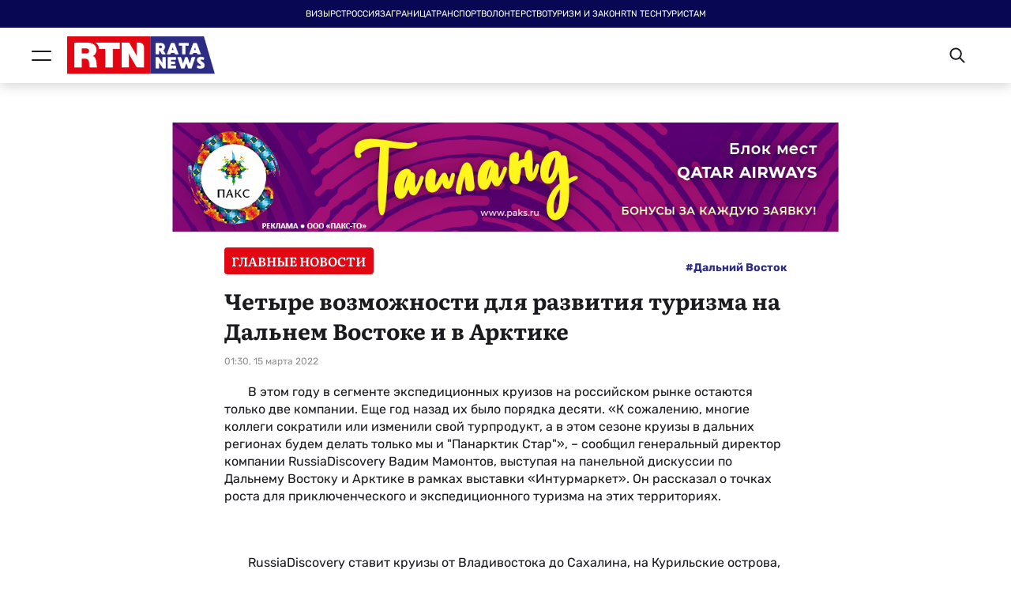

--- FILE ---
content_type: text/html; charset=UTF-8
request_url: https://ratanews.ru/news/general/news_15032022_3
body_size: 17524
content:
<!DOCTYPE html>
<html lang="ru">
<head>
    <!-- Google tag (gtag.js) -->
    <script async src="https://www.googletagmanager.com/gtag/js?id=G-V3H5JD1MH2"></script>
    <script>
        window.dataLayer = window.dataLayer || [];

        function gtag() {
            dataLayer.push(arguments);
        }

        gtag('js', new Date());

        gtag('config', 'G-V3H5JD1MH2');
    </script>
    <meta charset="utf-8">
    <meta name="viewport" content="width=device-width, initial-scale=1">
    <meta name="yandex-verification" content="102cb0b584a59ab2"/>
    <meta name="google-site-verification" content="Ucwp22aC0DrB-oOR3i1AgQ8jyb9hyyiBL3hgwHAXcy4"/>
    <meta name="pmail-verification" content="ff57a5b0f35a3fc7d2b0456f3aecd776">
    <meta name="mailru-verification" content="0a8e88645c3c9c85"/>
    <meta name="zen-verification" content="IemNYRnzGZPs7QN8tuDPyOIA2MmLvwVMf99Cqz5tGbDBepS6WIuDdmEG9LYL5ao6"/>
    <meta name="description" content="В этом году в сегменте экспедиционных круизов на российском рынке остаются только две компании. Еще год назад... - новости турбизнеса от РСТ | RATA-news">
    <meta name="keywords" content="">
    <meta property="og:title" content="Четыре возможности для развития туризма на Дальнем – Ratanews.ru">
    <meta property="og:type" content="article">
    <meta property="og:url" content="https://ratanews.ru/news/general/news_15032022_3">
    <meta property="og:image" content="">
    <meta property="og:description" content="В этом году в сегменте экспедиционных круизов на российском рынке остаются только две компании. Еще год назад... - новости турбизнеса от РСТ | RATA-news">
    <meta property="og:site_name" content="RATANEWS">
    <meta name="twitter:card" content="summary_large_image" />
    <meta name="twitter:title" content="Четыре возможности для развития туризма на Дальнем – Ratanews.ru">
    <meta name="twitter:description" content="В этом году в сегменте экспедиционных круизов на российском рынке остаются только две компании. Еще год назад... - новости турбизнеса от РСТ | RATA-news">
    <meta name="twitter:image" content="" />

    <title>Четыре возможности для развития туризма на Дальнем – Ratanews.ru</title>

    <link rel="preload" as="style" href="https://ratanews.ru/build/assets/app.0f0a9bb8.css" /><link rel="stylesheet" href="https://ratanews.ru/build/assets/app.0f0a9bb8.css" />    <!-- Yandex.Metrika counter -->
    <script type="text/javascript">
        (function (m, e, t, r, i, k, a) {
            m[i] = m[i] || function () {
                (m[i].a = m[i].a || []).push(arguments)
            };
            m[i].l = 1 * new Date();
            for (var j = 0; j < document.scripts.length; j++) {
                if (document.scripts[j].src === r) {
                    return;
                }
            }
            k = e.createElement(t), a = e.getElementsByTagName(t)[0], k.async = 1, k.src = r, a.parentNode.insertBefore(k, a)
        })
        (window, document, "script", "https://mc.yandex.ru/metrika/tag.js", "ym");

        ym(32527275, "init", {
            clickmap: true,
            trackLinks: true,
            accurateTrackBounce: true,
            webvisor: true
        });
    </script>
    <noscript>
        <div><img src="https://mc.yandex.ru/watch/32527275" style="position:absolute; left:-9999px;" alt=""/></div>
    </noscript>
    <!-- /Yandex.Metrika counter -->
</head>
<body class="news-page">
    <header class="header header_lg">
        <div class="marquee">
        <div class="marquee__wrap">
            Визы, РСТ, Россия, Заграница, Транспорт, Волонтерство, Туризм и закон, RTN Tech, Туристам,
        </div>
    </div>
    <div class="header__content">
        <div class="header__container">
            <button class="header__btn">
                <svg width="25" height="13" viewBox="0 0 25 13" fill="none" xmlns="http://www.w3.org/2000/svg">
                    <path d="M1 12H24M1 1H24" stroke="#1A1A1F" stroke-width="2" stroke-linecap="round"
                          stroke-linejoin="round"/>
                </svg>
                <svg width="26" height="26" viewBox="0 0 26 26" fill="none" xmlns="http://www.w3.org/2000/svg">
                    <path d="M2.11719 1.98242L25.0007 24.866" stroke="#1A1A1F" stroke-width="2" stroke-linecap="round"
                          stroke-linejoin="round"/>
                    <path d="M24.8789 1.98242L1.99536 24.866" stroke="#1A1A1F" stroke-width="2" stroke-linecap="round"
                          stroke-linejoin="round"/>
                </svg>
            </button>
            <div class="logos">
                <a href="/">
                    <img src="https://811417.selcdn.ru/img/2023/01/31/00bb090fdcf14cb5c0696a72854a0ac133944a6d.png" alt="logo">
                </a>
            </div>
        </div>
        <div class="header__container">
            <div class="header__search">
                <div class="header__search-field">
                    <input type="text" name="search" placeholder="Поиск..." autocomplete="off">
                    <div class="header__search-close">
                        <svg width="14" height="14" viewBox="0 0 14 14" fill="none" xmlns="http://www.w3.org/2000/svg">
                            <path d="M1.05859 1L12.923 12.8644" stroke="#1A1A1F" stroke-width="2" stroke-linecap="round"
                                  stroke-linejoin="round"/>
                            <path d="M12.8633 1L0.998905 12.8644" stroke="#1A1A1F" stroke-width="2"
                                  stroke-linecap="round"
                                  stroke-linejoin="round"/>
                        </svg>
                    </div>
                    <div class="header__search-message">Введите как минимум 3 символа</div>
                </div>
                <div class="header__search-btn">
                    <svg width="21" height="20" viewBox="0 0 21 20" fill="none" xmlns="http://www.w3.org/2000/svg">
                        <path fill-rule="evenodd" clip-rule="evenodd"
                              d="M14.8254 12.8985L20.2053 18.2783C20.3944 18.4676 20.5006 18.7242 20.5005 18.9917C20.5004 19.2592 20.394 19.5157 20.2048 19.7048C20.0156 19.8939 19.759 20.0001 19.4915 20C19.224 19.9999 18.9674 19.8935 18.7783 19.7043L13.3985 14.3244C11.7902 15.5701 9.76782 16.1563 7.74271 15.9638C5.71761 15.7712 3.8419 14.8145 2.49718 13.2881C1.15246 11.7617 0.439736 9.78035 0.503996 7.74712C0.568256 5.7139 1.40468 3.78152 2.8431 2.3431C4.28152 0.904675 6.2139 0.0682562 8.24712 0.00399624C10.2803 -0.0602638 12.2617 0.652463 13.7881 1.99718C15.3145 3.3419 16.2712 5.21761 16.4637 7.24271C16.6563 9.26782 16.0701 11.2902 14.8244 12.8985H14.8254ZM8.50057 13.9994C10.0918 13.9994 11.6179 13.3673 12.7431 12.2421C13.8683 11.1169 14.5004 9.59084 14.5004 7.99957C14.5004 6.40831 13.8683 4.88222 12.7431 3.75702C11.6179 2.63183 10.0918 1.9997 8.50057 1.9997C6.90931 1.9997 5.38322 2.63183 4.25802 3.75702C3.13283 4.88222 2.5007 6.40831 2.5007 7.99957C2.5007 9.59084 3.13283 11.1169 4.25802 12.2421C5.38322 13.3673 6.90931 13.9994 8.50057 13.9994Z"
                              fill="#1A1A1F"/>
                    </svg>
                </div>
            </div>
                    </div>
    </div>
    <div class="overlay"></div>
<nav class="menu">
    <div class="menu__container"></div>
    <div class="menu__container-scroll">
        <div class="menu__search">
            <input type="text" name="search" placeholder="Поиск..." autocomplete="off">
            <svg width="21" height="20" viewBox="0 0 21 20" fill="none" xmlns="http://www.w3.org/2000/svg">
                <path fill-rule="evenodd" clip-rule="evenodd"
                      d="M14.8254 12.8985L20.2053 18.2783C20.3944 18.4676 20.5006 18.7242 20.5005 18.9917C20.5004 19.2592 20.394 19.5157 20.2048 19.7048C20.0156 19.8939 19.759 20.0001 19.4915 20C19.224 19.9999 18.9674 19.8935 18.7783 19.7043L13.3985 14.3244C11.7902 15.5701 9.76782 16.1563 7.74271 15.9638C5.71761 15.7712 3.8419 14.8145 2.49718 13.2881C1.15246 11.7617 0.439736 9.78035 0.503996 7.74712C0.568256 5.7139 1.40468 3.78152 2.8431 2.3431C4.28152 0.904675 6.2139 0.0682562 8.24712 0.00399624C10.2803 -0.0602638 12.2617 0.652463 13.7881 1.99718C15.3145 3.3419 16.2712 5.21761 16.4637 7.24271C16.6563 9.26782 16.0701 11.2902 14.8244 12.8985H14.8254ZM8.50057 13.9994C10.0918 13.9994 11.6179 13.3673 12.7431 12.2421C13.8683 11.1169 14.5004 9.59084 14.5004 7.99957C14.5004 6.40831 13.8683 4.88222 12.7431 3.75702C11.6179 2.63183 10.0918 1.9997 8.50057 1.9997C6.90931 1.9997 5.38322 2.63183 4.25802 3.75702C3.13283 4.88222 2.5007 6.40831 2.5007 7.99957C2.5007 9.59084 3.13283 11.1169 4.25802 12.2421C5.38322 13.3673 6.90931 13.9994 8.50057 13.9994Z"
                      fill="#1A1A1F"/>
            </svg>
            <div class="menu__search-message">Введите как минимум 3 символа</div>
        </div>
        <ul class="menu__main link-list">
                                                <li>
                        <a href="https://ratanews.ru/news/categories/generals">Главное</a>
                    </li>
                                                                <li>
                        <a href="https://ratanews.ru/news/categories/lightnings">Срочные новости</a>
                    </li>
                                                                <li>
                        <a href="https://ratanews.ru/news/categories/interviews-and-opinions">Интервью и мнения</a>
                    </li>
                                                                <li>
                        <a href="https://ratanews.ru/news/categories/for-tourists">Туристам</a>
                    </li>
                                                                <li>
                        <a href="https://ratanews.ru/news/categories/rtn-tech">RTN Tech</a>
                    </li>
                                    </ul>
    </div>
    <ul class="menu__bottom">
                                    <li>
                    <a href="https://new.ratanews.ru/page/ob-izdanii">ОБ ИЗДАНИИ</a>
                </li>
                        </ul>
</nav>
</header>
    <main class="main">
            <section class="inner-news" data-type="general">
        <div class="container container_custom">
            <div class="main-news__banner">
                    <a href="https://newonline.paks.ru/search_tour?TOWNFROMINC=3127&amp;STATEINC=53&amp;TOURTYPE=11&amp;CHECKIN_BEG=20260116&amp;NIGHTS_FROM=11&amp;CHECKIN_END=20260116&amp;NIGHTS_TILL=11&amp;ADULT=2&amp;CURRENCY=1&amp;CHILD=0&amp;TOWNS_ANY=1&amp;STARS_ANY=1&amp;HOTELS_ANY=1&amp;MEALS_ANY=1&amp;ROOMS_ANY=1&amp;FILTER=1&amp;EXTERNAL_SEARCH_ID=WWW_11%2413%23dynamic_D92DF010-04DC-4155-B6A5-B0839C6082A8?erid=2W5zFK7bxs2" target="_blank">
                <img src="https://811417.selcdn.ru/img/2026/01/11/f54bc19f18d110f15d4b3138945bf874fa84f6da.png" alt="">
            </a>
                            </div>
        </div>
        <div class="container container_l">
                            <div class="inner-news__top">
                    <div class="inner-news__top-container">
                                                    <div class="type-name">
                                Главные новости
                            </div>
                                                                            <ul class="tags">

                        
            <li class="tags__item">
                <a href="https://ratanews.ru/tags?tags%5B%5D=%D0%94%D0%B0%D0%BB%D1%8C%D0%BD%D0%B8%D0%B9%20%D0%92%D0%BE%D1%81%D1%82%D0%BE%D0%BA">#Дальний Восток</a>
            </li>
            </ul>
                                            </div>
                    <h1 class="inner-news__top-title news-title news-title_black">
                        Четыре возможности для развития туризма на Дальнем Востоке и в Арктике
                    </h1>
                    <div class="inner-news__top-date news-date news-date_dark">
                        01:30, 15 марта 2022
                    </div>
                </div>
                        <div class="inner-news__content">
                <p>В этом году в сегменте экспедиционных круизов на российском рынке остаются только две компании. Еще год назад их было порядка десяти. «К сожалению, многие коллеги сократили или изменили свой турпродукт, а в этом сезоне круизы в дальних регионах будем делать только мы и "Панарктик Стар"», – сообщил генеральный директор компании RussiaDiscovery Вадим Мамонтов, выступая на панельной дискуссии по Дальнему Востоку и Арктике в рамках выставки «Интурмаркет». Он рассказал о точках роста для приключенческого и экспедиционного туризма на этих территориях.</p> <p align="center"><a onclick="window_open('',this.href,this.target,1200,545);return false;" href="/i/editor_upload/images/vrangelya.jpg" target="_blank"></a><br></p><p>RussiaDiscovery ставит круизы от Владивостока до Сахалина, на Курильские острова, по маршруту Камчатка – Командоры – Чукотка и Чукотка – остров Врангеля. По словам г-на Мамонтова, экспедиционные круизы – это прекрасная возможность путешествовать по малодоступным местам на комфортабельных судах. </p> <p>Из вышеперечисленных самое недооцененное круизное направление – это Чукотка. Для сравнения Вадим Мамонтов привел объемы круизного потока на Аляску: каждый год там бывает порядка миллиона туристов, а Чукотка принимает всего около тысячи круизников. «Курилы только начинают развиваться, это основной магнит после Камчатки. Два года назад мы сделали первый круиз на Курильские острова, отправили 15 пассажиров. В прошлом году собрали уже два круиза. А в этом только предложили круиз на одном из судов, как буквально за месяц все каюты были распроданы. Договариваемся с «Панарктик Стар» о дополнительных программах. Планируем сделать пять круизов по 50 пассажиров», – рассказал Вадим Мамонтов.</p> <p align="center"><a onclick="window_open('',this.href,this.target,1200,800);return false;" href="/i/editor_upload/images/vrangelya_2.jpg" target="_blank"></a><br></p><p>Среди сложностей выполнения круизных программ на территории Дальнего Востока он отметил не только недостаточное количество подходящих судов, но также нехватку известных точек притяжения на берегах. Их необходимо и создавать, и привлекать к ним внимание, продвигать. Северо-западный и северо-восточный берега Камчатки притягательны лишь для иностранцев, круизы туда традиционно загружаются зарубежными туристами и почти не представлены на внутреннем рынке. Впрочем, на Дальнем Востоке имеется, по меньшей мере, три больших туристических зоны – Охотское море, Камчатка, Курильские острова и Сахалин. </p> <p>Еще одной возможностью развития, помимо круизов, г-н Мамонтов считает экотуризм. В этом регионе можно предлагать туристам путешествие «Заповедная Камчатка. Юг». Это вертолетный тур на Курильское озеро, где в непосредственной близости можно понаблюдать за медведями. У Шантарских островов обитает самая большая часть популяции гренландских китов Охотского моря, туда организуют экспедиционные круизы.</p> <p align="center"><a onclick="window_open('',this.href,this.target,1200,800);return false;" href="/i/editor_upload/images/komandory.jpg" target="_blank"></a><br></p><p>Третья большая возможность для туризма на Дальнем Востоке и в Арктике – это глэмпинги. «Мы уже не первый год развиваем свой глэмпинг на Кольском полуострове. Он оказался настолько успешным, что компания «Панарктик Стар» в той же локации создала свой, более высокого уровня. Теперь это становится стандартом размещения в Арктике. Глэмпинг появился уже и на Чукотке», – говорит Вадим Мамонтов. </p> <p>Четвертая тема, по его словам, – terra incognita, то есть неизведанные территории, пока не ставшие туристическими брендами. Это Полярный Урал, некоторые регионы Хабаровского края и Ненецкого автономного округа, Новая Земля, Якутия, Магаданский заповедник, северная часть Камчатки и т.д.</p> <p align="right"><b><i>Наталья Панферова, </i></b><b><i>RATA</i></b><b><i>-</i></b><b><i>news</i></b></p>
            </div>
                            <a href="https://t.me/rata_ru" class="news-socials__tg rata">
                    <svg width="20" height="15" viewBox="0 0 20 15" fill="none" xmlns="http://www.w3.org/2000/svg">
                        <path
                            d="M7.14296 0V2.90333H0V12.5807H1.90483V15H2.78274L2.90929 14.894L5.87056 12.5807H12.8571V9.67733H14.1294L17.0907 11.9909L17.2173 12.0967H18.0952V9.67734H20V4.28491e-06L7.14296 0ZM8.09527 0.96782H19.0478V8.70969H17.143V10.8114L14.576 8.80789L14.4494 8.70967H12.8572V2.90327H8.0952L8.09527 0.96782ZM0.952309 3.87098H11.9048V11.6128H5.55059L5.42403 11.7112L2.85703 13.7147V11.6129H0.952199L0.952309 3.87098Z"
                            fill="white"/>
                    </svg>
                    <span>Обсудить в telegram</span>
                </a>
                        <div class="news-seo">
        <div class="news-seo__container">
                                                <a href="https://ratanews.ru/page/organizovannyj-aktivnyj-otdyh-na-prirode" class="news-seo__link">Организованный активный отдых на природе</a>
                                    </div>
        <button class="news-seo__more">
            <span>Развернуть</span>
            <svg viewBox="0 0 10 20" fill="none" xmlns="http://www.w3.org/2000/svg">
                <path d="M1.4375 2.30762L8.61699 9.99996L1.4375 17.6922" stroke="#2D2E83" stroke-width="2" stroke-linecap="square" stroke-linejoin="round"></path>
            </svg>
        </button>
    </div>
<div class="news-socials">
    <div class="news-socials__container">
        <a href="javascript:" class="news-socials__copy" data-clipboard-text="https://ratanews.ru/news/general/news_15032022_3">
            копировать ссылку
        </a>
        <div class="share-links">
            <a class="share-links__item share-links__item_vk" href="https://vkontakte.ru/share.php?url=https://ratanews.ru/news/general/news_15032022_3">
                <svg viewBox="0 0 19 12" fill="none" xmlns="http://www.w3.org/2000/svg">
                    <path fill-rule="evenodd" clip-rule="evenodd"
                          d="M16.3522 7.63015C16.9825 8.31689 17.6477 8.96301 18.2129 9.719C18.4626 10.0549 18.6991 10.4016 18.8799 10.7915C19.1362 11.3457 18.9041 11.9556 18.4588 11.9887L15.6908 11.9873C14.9769 12.0534 14.4074 11.7327 13.9285 11.1879C13.5453 10.7523 13.1904 10.2886 12.8219 9.83828C12.6708 9.65421 12.5127 9.48101 12.3238 9.3441C11.9459 9.07037 11.6179 9.15418 11.402 9.59401C11.1821 10.0414 11.1322 10.5367 11.1106 11.0353C11.0809 11.7627 10.8839 11.954 10.2292 11.9873C8.82999 12.0609 7.50206 11.8246 6.26846 11.0369C5.18087 10.3424 4.3375 9.36201 3.60343 8.25209C2.17418 6.09085 1.07967 3.716 0.0959564 1.27462C-0.125469 0.724571 0.0364644 0.429308 0.580258 0.418858C1.48325 0.39928 2.38612 0.400674 3.29017 0.417464C3.65718 0.423456 3.90014 0.658384 4.04185 1.04533C4.53039 2.386 5.12819 3.66152 5.87855 4.84382C6.07837 5.15859 6.28213 5.47336 6.57229 5.69492C6.89328 5.94022 7.13768 5.85892 7.28869 5.45985C7.38451 5.20681 7.42646 4.93426 7.44806 4.66324C7.5196 3.73084 7.52903 2.80005 7.40355 1.87093C7.32652 1.29106 7.03387 0.915676 6.51542 0.805946C6.25086 0.75 6.29025 0.640131 6.41835 0.471598C6.64083 0.180934 6.85008 0 7.26722 0H10.3954C10.8879 0.108477 10.9973 0.355388 11.0647 0.908431L11.0674 4.78649C11.062 5.00058 11.1632 5.6359 11.5088 5.77761C11.7853 5.8785 11.9676 5.63159 12.1335 5.43588C12.8825 4.5487 13.4171 3.50023 13.8946 2.41456C14.1066 1.93718 14.2888 1.44141 14.4654 0.946053C14.5962 0.578472 14.8015 0.397608 15.1725 0.40562L18.1833 0.408616C18.2726 0.408616 18.3629 0.410079 18.4494 0.426591C18.9567 0.523084 19.0957 0.766652 18.939 1.31955C18.6921 2.18702 18.2118 2.90992 17.7421 3.63616C17.24 4.41152 16.703 5.16034 16.2051 5.94029C15.7476 6.65253 15.7839 7.01154 16.3522 7.63015Z"
                          fill="#C0C0C0"/>
                </svg>
            </a>
            <a class="share-links__item share-links__item_tg" href="https://telegram.me/share/url?url=https://ratanews.ru/news/general/news_15032022_3">
                <svg viewBox="0 0 16 16" fill="none" xmlns="http://www.w3.org/2000/svg">
                    <path
                        d="M15.9729 1.18349L13.0589 13.9121C12.9218 14.5116 12.2875 14.8205 11.7676 14.5358L8.08209 12.5194L6.33942 15.541C5.86525 16.3646 4.66538 16.0074 4.66538 15.0444V11.6775C4.66538 11.4172 4.76818 11.1689 4.94533 10.9872L12.1276 3.72063C12.1218 3.6298 12.0304 3.55114 11.9391 3.61763L3.36857 9.93957L0.48891 8.36514C-0.185238 7.99572 -0.156669 6.9602 0.540307 6.63933L14.7389 0.0813994C15.4188 -0.233542 16.1503 0.414452 15.9731 1.18343L15.9729 1.18349Z"
                        fill="#C0C0C0"/>
                </svg>
            </a>
        </div>
    </div>
</div>
        </div>
    </section>
    <section class="interest-slider">
    <div class="container container_l">
        <h2 class="interest-slider__title">вам может быть интересно</h2>
    </div>
    <div class="container container_xl">
        <div class="swiper">
            <div class="swiper-wrapper">
                                    <div class="swiper-slide">
                        <div class="news-card news-card_general">
            <a href="https://ratanews.ru/news/general/vodoxodie-predlagaet-unikalnye-ekspedicionnye-kruizy-po-dalnemu-vostoku" class="news-card__content">
                            <div class="news-card__image">
                    <img src="https://811417.selcdn.ru/img/2026/01/14/64fd7a5306db6db65264cd7b08401ddbdeb62f19.png" alt="«ВодоходЪ» предлагает уникальные экспедиционные круизы по Дальнему Востоку">
                </div>
                        <div class="news-card__desc">
                <div class="news-card__type type-name type-name_sm">
                    Главные новости
                </div>
                <h4 class="news-card__title">«ВодоходЪ» предлагает уникальные экспедиционные круизы по Дальнему Востоку</h4>
                                <div class="news-card__bottom">
                    <div class="news-card__date">08:40, 14 января 2026</div>
                    <div class="news-card__share">
                        <div class="news-card__share-btn">
                            <svg width="16" height="18" viewBox="0 0 16 18" fill="none" xmlns="http://www.w3.org/2000/svg">
                                <path fill-rule="evenodd" clip-rule="evenodd"
                                      d="M3.05744 6.86482C3.57271 6.86482 4.0667 7.07139 4.43104 7.43925C4.79538 7.80696 4.99999 8.30585 4.99999 8.82595C4.99999 9.34617 4.79539 9.84493 4.43104 10.2128C4.0667 10.5806 3.57271 10.7872 3.05744 10.7872C2.54232 10.7872 2.04819 10.5806 1.68398 10.2128C1.31964 9.84493 1.11503 9.34617 1.11503 8.82595C1.11555 8.30599 1.32042 7.80751 1.68449 7.43979C2.04869 7.07222 2.54242 6.86536 3.05741 6.86485L3.05744 6.86482ZM12.93 1.10996C13.4451 1.10996 13.9392 1.31654 14.3036 1.68426C14.6679 2.05211 14.8726 2.55086 14.8726 3.07109C14.8726 3.59118 14.668 4.09007 14.3037 4.45792C13.9395 4.82577 13.4454 5.03235 12.9302 5.03249C12.415 5.03249 11.9208 4.82578 11.5566 4.45806C11.1923 4.09021 10.9875 3.59132 10.9875 3.07123C10.9882 2.55127 11.1931 2.05289 11.5571 1.68521C11.9212 1.3175 12.4149 1.11064 12.9299 1.11L12.93 1.10996ZM12.93 12.9348C13.4451 12.9347 13.9392 13.1414 14.3036 13.5091C14.6679 13.877 14.8726 14.3758 14.8726 14.8961C14.8726 15.4162 14.6679 15.9151 14.3036 16.2829C13.9392 16.6508 13.4451 16.8573 12.93 16.8572C12.4147 16.8572 11.9206 16.6505 11.5564 16.2826C11.192 15.9148 10.9875 15.4158 10.9875 14.8957C10.9882 14.3757 11.1931 13.8773 11.5571 13.5098C11.9213 13.1422 12.4149 12.9354 12.9299 12.9348L12.93 12.9348ZM3.05744 11.9122C3.85513 11.9126 4.62107 11.5973 5.19093 11.0337L10.0489 13.8658C9.70335 14.8437 9.86648 15.9316 10.4836 16.7623C11.1006 17.593 12.0892 18.0558 13.1158 17.9946C14.1426 17.9335 15.0703 17.3565 15.5863 16.4583C16.1024 15.5601 16.1377 14.4605 15.6806 13.5303C15.2235 12.6002 14.3347 11.9637 13.3141 11.8353C12.2934 11.707 11.2772 12.1041 10.608 12.8925L5.83504 10.1112C6.16603 9.3823 6.20277 8.55199 5.93767 7.79618L10.6082 5.07472C11.273 5.8573 12.2823 6.25114 13.2956 6.12366C14.3089 5.99605 15.1914 5.36398 15.6455 4.44055C16.0996 3.5171 16.065 2.42525 15.5531 1.53307C15.0414 0.641025 14.1206 0.0672691 13.1012 0.0055312C12.0818 -0.0562169 11.0998 0.402112 10.4859 1.22604C9.87209 2.05011 9.7083 3.12991 10.0498 4.10147L5.37967 6.82279C4.70283 6.02284 3.66891 5.62626 2.63667 5.77053C1.60443 5.91496 0.716331 6.58042 0.280326 7.53593C-0.155678 8.49158 -0.0792759 9.60557 0.482964 10.4914C1.04506 11.3772 2.01562 11.9128 3.05757 11.9123L3.05744 11.9122Z"
                                      fill="#C0C0C0"/>
                            </svg>
                            <div class="share-links">
                                <div class="share-links__item share-links__item_vk" data-url="https://vkontakte.ru/share.php?url=https://ratanews.ru/news/general/vodoxodie-predlagaet-unikalnye-ekspedicionnye-kruizy-po-dalnemu-vostoku">
                                    <svg viewBox="0 0 19 12" fill="none" xmlns="http://www.w3.org/2000/svg">
                                        <path fill-rule="evenodd" clip-rule="evenodd"
                                              d="M16.3522 7.63015C16.9825 8.31689 17.6477 8.96301 18.2129 9.719C18.4626 10.0549 18.6991 10.4016 18.8799 10.7915C19.1362 11.3457 18.9041 11.9556 18.4588 11.9887L15.6908 11.9873C14.9769 12.0534 14.4074 11.7327 13.9285 11.1879C13.5453 10.7523 13.1904 10.2886 12.8219 9.83828C12.6708 9.65421 12.5127 9.48101 12.3238 9.3441C11.9459 9.07037 11.6179 9.15418 11.402 9.59401C11.1821 10.0414 11.1322 10.5367 11.1106 11.0353C11.0809 11.7627 10.8839 11.954 10.2292 11.9873C8.82999 12.0609 7.50206 11.8246 6.26846 11.0369C5.18087 10.3424 4.3375 9.36201 3.60343 8.25209C2.17418 6.09085 1.07967 3.716 0.0959564 1.27462C-0.125469 0.724571 0.0364644 0.429308 0.580258 0.418858C1.48325 0.39928 2.38612 0.400674 3.29017 0.417464C3.65718 0.423456 3.90014 0.658384 4.04185 1.04533C4.53039 2.386 5.12819 3.66152 5.87855 4.84382C6.07837 5.15859 6.28213 5.47336 6.57229 5.69492C6.89328 5.94022 7.13768 5.85892 7.28869 5.45985C7.38451 5.20681 7.42646 4.93426 7.44806 4.66324C7.5196 3.73084 7.52903 2.80005 7.40355 1.87093C7.32652 1.29106 7.03387 0.915676 6.51542 0.805946C6.25086 0.75 6.29025 0.640131 6.41835 0.471598C6.64083 0.180934 6.85008 0 7.26722 0H10.3954C10.8879 0.108477 10.9973 0.355388 11.0647 0.908431L11.0674 4.78649C11.062 5.00058 11.1632 5.6359 11.5088 5.77761C11.7853 5.8785 11.9676 5.63159 12.1335 5.43588C12.8825 4.5487 13.4171 3.50023 13.8946 2.41456C14.1066 1.93718 14.2888 1.44141 14.4654 0.946053C14.5962 0.578472 14.8015 0.397608 15.1725 0.40562L18.1833 0.408616C18.2726 0.408616 18.3629 0.410079 18.4494 0.426591C18.9567 0.523084 19.0957 0.766652 18.939 1.31955C18.6921 2.18702 18.2118 2.90992 17.7421 3.63616C17.24 4.41152 16.703 5.16034 16.2051 5.94029C15.7476 6.65253 15.7839 7.01154 16.3522 7.63015Z"
                                              fill="#C0C0C0"/>
                                    </svg>
                                </div>
                                <div class="share-links__item share-links__item_tg" data-url="https://telegram.me/share/url?url=https://ratanews.ru/news/general/vodoxodie-predlagaet-unikalnye-ekspedicionnye-kruizy-po-dalnemu-vostoku">
                                    <svg viewBox="0 0 16 16" fill="none" xmlns="http://www.w3.org/2000/svg">
                                        <path
                                            d="M15.9729 1.18349L13.0589 13.9121C12.9218 14.5116 12.2875 14.8205 11.7676 14.5358L8.08209 12.5194L6.33942 15.541C5.86525 16.3646 4.66538 16.0074 4.66538 15.0444V11.6775C4.66538 11.4172 4.76818 11.1689 4.94533 10.9872L12.1276 3.72063C12.1218 3.6298 12.0304 3.55114 11.9391 3.61763L3.36857 9.93957L0.48891 8.36514C-0.185238 7.99572 -0.156669 6.9602 0.540307 6.63933L14.7389 0.0813994C15.4188 -0.233542 16.1503 0.414452 15.9731 1.18343L15.9729 1.18349Z"
                                            fill="#C0C0C0"/>
                                    </svg>
                                </div>
                            </div>
                        </div>
                    </div>
                </div>
            </div>
        </a>
    </div>
                    </div>
                                    <div class="swiper-slide">
                        <div class="news-card news-card_general">
            <a href="https://ratanews.ru/news/general/v-2026-godu-vpervye-startuiut-morskie-kruizy-po-rossiiskomu-dalnemu-vostoku" class="news-card__content">
                            <div class="news-card__image">
                    <img src="https://811417.selcdn.ru/img/2025/09/04/144f9bdea4fd7fd12e7c65059d7413107b71628b.png" alt="В 2026 году впервые стартуют морские круизы по российскому Дальнему Востоку">
                </div>
                        <div class="news-card__desc">
                <div class="news-card__type type-name type-name_sm">
                    Главные новости
                </div>
                <h4 class="news-card__title">В 2026 году впервые стартуют морские круизы по российскому Дальнему Востоку</h4>
                                <div class="news-card__bottom">
                    <div class="news-card__date">10:28, 4 сентября 2025</div>
                    <div class="news-card__share">
                        <div class="news-card__share-btn">
                            <svg width="16" height="18" viewBox="0 0 16 18" fill="none" xmlns="http://www.w3.org/2000/svg">
                                <path fill-rule="evenodd" clip-rule="evenodd"
                                      d="M3.05744 6.86482C3.57271 6.86482 4.0667 7.07139 4.43104 7.43925C4.79538 7.80696 4.99999 8.30585 4.99999 8.82595C4.99999 9.34617 4.79539 9.84493 4.43104 10.2128C4.0667 10.5806 3.57271 10.7872 3.05744 10.7872C2.54232 10.7872 2.04819 10.5806 1.68398 10.2128C1.31964 9.84493 1.11503 9.34617 1.11503 8.82595C1.11555 8.30599 1.32042 7.80751 1.68449 7.43979C2.04869 7.07222 2.54242 6.86536 3.05741 6.86485L3.05744 6.86482ZM12.93 1.10996C13.4451 1.10996 13.9392 1.31654 14.3036 1.68426C14.6679 2.05211 14.8726 2.55086 14.8726 3.07109C14.8726 3.59118 14.668 4.09007 14.3037 4.45792C13.9395 4.82577 13.4454 5.03235 12.9302 5.03249C12.415 5.03249 11.9208 4.82578 11.5566 4.45806C11.1923 4.09021 10.9875 3.59132 10.9875 3.07123C10.9882 2.55127 11.1931 2.05289 11.5571 1.68521C11.9212 1.3175 12.4149 1.11064 12.9299 1.11L12.93 1.10996ZM12.93 12.9348C13.4451 12.9347 13.9392 13.1414 14.3036 13.5091C14.6679 13.877 14.8726 14.3758 14.8726 14.8961C14.8726 15.4162 14.6679 15.9151 14.3036 16.2829C13.9392 16.6508 13.4451 16.8573 12.93 16.8572C12.4147 16.8572 11.9206 16.6505 11.5564 16.2826C11.192 15.9148 10.9875 15.4158 10.9875 14.8957C10.9882 14.3757 11.1931 13.8773 11.5571 13.5098C11.9213 13.1422 12.4149 12.9354 12.9299 12.9348L12.93 12.9348ZM3.05744 11.9122C3.85513 11.9126 4.62107 11.5973 5.19093 11.0337L10.0489 13.8658C9.70335 14.8437 9.86648 15.9316 10.4836 16.7623C11.1006 17.593 12.0892 18.0558 13.1158 17.9946C14.1426 17.9335 15.0703 17.3565 15.5863 16.4583C16.1024 15.5601 16.1377 14.4605 15.6806 13.5303C15.2235 12.6002 14.3347 11.9637 13.3141 11.8353C12.2934 11.707 11.2772 12.1041 10.608 12.8925L5.83504 10.1112C6.16603 9.3823 6.20277 8.55199 5.93767 7.79618L10.6082 5.07472C11.273 5.8573 12.2823 6.25114 13.2956 6.12366C14.3089 5.99605 15.1914 5.36398 15.6455 4.44055C16.0996 3.5171 16.065 2.42525 15.5531 1.53307C15.0414 0.641025 14.1206 0.0672691 13.1012 0.0055312C12.0818 -0.0562169 11.0998 0.402112 10.4859 1.22604C9.87209 2.05011 9.7083 3.12991 10.0498 4.10147L5.37967 6.82279C4.70283 6.02284 3.66891 5.62626 2.63667 5.77053C1.60443 5.91496 0.716331 6.58042 0.280326 7.53593C-0.155678 8.49158 -0.0792759 9.60557 0.482964 10.4914C1.04506 11.3772 2.01562 11.9128 3.05757 11.9123L3.05744 11.9122Z"
                                      fill="#C0C0C0"/>
                            </svg>
                            <div class="share-links">
                                <div class="share-links__item share-links__item_vk" data-url="https://vkontakte.ru/share.php?url=https://ratanews.ru/news/general/v-2026-godu-vpervye-startuiut-morskie-kruizy-po-rossiiskomu-dalnemu-vostoku">
                                    <svg viewBox="0 0 19 12" fill="none" xmlns="http://www.w3.org/2000/svg">
                                        <path fill-rule="evenodd" clip-rule="evenodd"
                                              d="M16.3522 7.63015C16.9825 8.31689 17.6477 8.96301 18.2129 9.719C18.4626 10.0549 18.6991 10.4016 18.8799 10.7915C19.1362 11.3457 18.9041 11.9556 18.4588 11.9887L15.6908 11.9873C14.9769 12.0534 14.4074 11.7327 13.9285 11.1879C13.5453 10.7523 13.1904 10.2886 12.8219 9.83828C12.6708 9.65421 12.5127 9.48101 12.3238 9.3441C11.9459 9.07037 11.6179 9.15418 11.402 9.59401C11.1821 10.0414 11.1322 10.5367 11.1106 11.0353C11.0809 11.7627 10.8839 11.954 10.2292 11.9873C8.82999 12.0609 7.50206 11.8246 6.26846 11.0369C5.18087 10.3424 4.3375 9.36201 3.60343 8.25209C2.17418 6.09085 1.07967 3.716 0.0959564 1.27462C-0.125469 0.724571 0.0364644 0.429308 0.580258 0.418858C1.48325 0.39928 2.38612 0.400674 3.29017 0.417464C3.65718 0.423456 3.90014 0.658384 4.04185 1.04533C4.53039 2.386 5.12819 3.66152 5.87855 4.84382C6.07837 5.15859 6.28213 5.47336 6.57229 5.69492C6.89328 5.94022 7.13768 5.85892 7.28869 5.45985C7.38451 5.20681 7.42646 4.93426 7.44806 4.66324C7.5196 3.73084 7.52903 2.80005 7.40355 1.87093C7.32652 1.29106 7.03387 0.915676 6.51542 0.805946C6.25086 0.75 6.29025 0.640131 6.41835 0.471598C6.64083 0.180934 6.85008 0 7.26722 0H10.3954C10.8879 0.108477 10.9973 0.355388 11.0647 0.908431L11.0674 4.78649C11.062 5.00058 11.1632 5.6359 11.5088 5.77761C11.7853 5.8785 11.9676 5.63159 12.1335 5.43588C12.8825 4.5487 13.4171 3.50023 13.8946 2.41456C14.1066 1.93718 14.2888 1.44141 14.4654 0.946053C14.5962 0.578472 14.8015 0.397608 15.1725 0.40562L18.1833 0.408616C18.2726 0.408616 18.3629 0.410079 18.4494 0.426591C18.9567 0.523084 19.0957 0.766652 18.939 1.31955C18.6921 2.18702 18.2118 2.90992 17.7421 3.63616C17.24 4.41152 16.703 5.16034 16.2051 5.94029C15.7476 6.65253 15.7839 7.01154 16.3522 7.63015Z"
                                              fill="#C0C0C0"/>
                                    </svg>
                                </div>
                                <div class="share-links__item share-links__item_tg" data-url="https://telegram.me/share/url?url=https://ratanews.ru/news/general/v-2026-godu-vpervye-startuiut-morskie-kruizy-po-rossiiskomu-dalnemu-vostoku">
                                    <svg viewBox="0 0 16 16" fill="none" xmlns="http://www.w3.org/2000/svg">
                                        <path
                                            d="M15.9729 1.18349L13.0589 13.9121C12.9218 14.5116 12.2875 14.8205 11.7676 14.5358L8.08209 12.5194L6.33942 15.541C5.86525 16.3646 4.66538 16.0074 4.66538 15.0444V11.6775C4.66538 11.4172 4.76818 11.1689 4.94533 10.9872L12.1276 3.72063C12.1218 3.6298 12.0304 3.55114 11.9391 3.61763L3.36857 9.93957L0.48891 8.36514C-0.185238 7.99572 -0.156669 6.9602 0.540307 6.63933L14.7389 0.0813994C15.4188 -0.233542 16.1503 0.414452 15.9731 1.18343L15.9729 1.18349Z"
                                            fill="#C0C0C0"/>
                                    </svg>
                                </div>
                            </div>
                        </div>
                    </div>
                </div>
            </div>
        </a>
    </div>
                    </div>
                                    <div class="swiper-slide">
                        <div class="news-card news-card_general">
            <a href="https://ratanews.ru/news/general/sezon-na-dalnem-vostoke-obeshhaet-razvitie-infrastruktury-i-rost-turpotoka" class="news-card__content">
                            <div class="news-card__image">
                    <img src="https://811417.selcdn.ru/img/2025/06/19/22119a34f9dbff00c13c4cb005454bf160ae6213.png" alt="Сезон на Дальнем Востоке обещает развитие инфраструктуры и рост турпотока">
                </div>
                        <div class="news-card__desc">
                <div class="news-card__type type-name type-name_sm">
                    Главные новости
                </div>
                <h4 class="news-card__title">Сезон на Дальнем Востоке обещает развитие инфраструктуры и рост турпотока</h4>
                                <div class="news-card__bottom">
                    <div class="news-card__date">16:09, 19 июня 2025</div>
                    <div class="news-card__share">
                        <div class="news-card__share-btn">
                            <svg width="16" height="18" viewBox="0 0 16 18" fill="none" xmlns="http://www.w3.org/2000/svg">
                                <path fill-rule="evenodd" clip-rule="evenodd"
                                      d="M3.05744 6.86482C3.57271 6.86482 4.0667 7.07139 4.43104 7.43925C4.79538 7.80696 4.99999 8.30585 4.99999 8.82595C4.99999 9.34617 4.79539 9.84493 4.43104 10.2128C4.0667 10.5806 3.57271 10.7872 3.05744 10.7872C2.54232 10.7872 2.04819 10.5806 1.68398 10.2128C1.31964 9.84493 1.11503 9.34617 1.11503 8.82595C1.11555 8.30599 1.32042 7.80751 1.68449 7.43979C2.04869 7.07222 2.54242 6.86536 3.05741 6.86485L3.05744 6.86482ZM12.93 1.10996C13.4451 1.10996 13.9392 1.31654 14.3036 1.68426C14.6679 2.05211 14.8726 2.55086 14.8726 3.07109C14.8726 3.59118 14.668 4.09007 14.3037 4.45792C13.9395 4.82577 13.4454 5.03235 12.9302 5.03249C12.415 5.03249 11.9208 4.82578 11.5566 4.45806C11.1923 4.09021 10.9875 3.59132 10.9875 3.07123C10.9882 2.55127 11.1931 2.05289 11.5571 1.68521C11.9212 1.3175 12.4149 1.11064 12.9299 1.11L12.93 1.10996ZM12.93 12.9348C13.4451 12.9347 13.9392 13.1414 14.3036 13.5091C14.6679 13.877 14.8726 14.3758 14.8726 14.8961C14.8726 15.4162 14.6679 15.9151 14.3036 16.2829C13.9392 16.6508 13.4451 16.8573 12.93 16.8572C12.4147 16.8572 11.9206 16.6505 11.5564 16.2826C11.192 15.9148 10.9875 15.4158 10.9875 14.8957C10.9882 14.3757 11.1931 13.8773 11.5571 13.5098C11.9213 13.1422 12.4149 12.9354 12.9299 12.9348L12.93 12.9348ZM3.05744 11.9122C3.85513 11.9126 4.62107 11.5973 5.19093 11.0337L10.0489 13.8658C9.70335 14.8437 9.86648 15.9316 10.4836 16.7623C11.1006 17.593 12.0892 18.0558 13.1158 17.9946C14.1426 17.9335 15.0703 17.3565 15.5863 16.4583C16.1024 15.5601 16.1377 14.4605 15.6806 13.5303C15.2235 12.6002 14.3347 11.9637 13.3141 11.8353C12.2934 11.707 11.2772 12.1041 10.608 12.8925L5.83504 10.1112C6.16603 9.3823 6.20277 8.55199 5.93767 7.79618L10.6082 5.07472C11.273 5.8573 12.2823 6.25114 13.2956 6.12366C14.3089 5.99605 15.1914 5.36398 15.6455 4.44055C16.0996 3.5171 16.065 2.42525 15.5531 1.53307C15.0414 0.641025 14.1206 0.0672691 13.1012 0.0055312C12.0818 -0.0562169 11.0998 0.402112 10.4859 1.22604C9.87209 2.05011 9.7083 3.12991 10.0498 4.10147L5.37967 6.82279C4.70283 6.02284 3.66891 5.62626 2.63667 5.77053C1.60443 5.91496 0.716331 6.58042 0.280326 7.53593C-0.155678 8.49158 -0.0792759 9.60557 0.482964 10.4914C1.04506 11.3772 2.01562 11.9128 3.05757 11.9123L3.05744 11.9122Z"
                                      fill="#C0C0C0"/>
                            </svg>
                            <div class="share-links">
                                <div class="share-links__item share-links__item_vk" data-url="https://vkontakte.ru/share.php?url=https://ratanews.ru/news/general/sezon-na-dalnem-vostoke-obeshhaet-razvitie-infrastruktury-i-rost-turpotoka">
                                    <svg viewBox="0 0 19 12" fill="none" xmlns="http://www.w3.org/2000/svg">
                                        <path fill-rule="evenodd" clip-rule="evenodd"
                                              d="M16.3522 7.63015C16.9825 8.31689 17.6477 8.96301 18.2129 9.719C18.4626 10.0549 18.6991 10.4016 18.8799 10.7915C19.1362 11.3457 18.9041 11.9556 18.4588 11.9887L15.6908 11.9873C14.9769 12.0534 14.4074 11.7327 13.9285 11.1879C13.5453 10.7523 13.1904 10.2886 12.8219 9.83828C12.6708 9.65421 12.5127 9.48101 12.3238 9.3441C11.9459 9.07037 11.6179 9.15418 11.402 9.59401C11.1821 10.0414 11.1322 10.5367 11.1106 11.0353C11.0809 11.7627 10.8839 11.954 10.2292 11.9873C8.82999 12.0609 7.50206 11.8246 6.26846 11.0369C5.18087 10.3424 4.3375 9.36201 3.60343 8.25209C2.17418 6.09085 1.07967 3.716 0.0959564 1.27462C-0.125469 0.724571 0.0364644 0.429308 0.580258 0.418858C1.48325 0.39928 2.38612 0.400674 3.29017 0.417464C3.65718 0.423456 3.90014 0.658384 4.04185 1.04533C4.53039 2.386 5.12819 3.66152 5.87855 4.84382C6.07837 5.15859 6.28213 5.47336 6.57229 5.69492C6.89328 5.94022 7.13768 5.85892 7.28869 5.45985C7.38451 5.20681 7.42646 4.93426 7.44806 4.66324C7.5196 3.73084 7.52903 2.80005 7.40355 1.87093C7.32652 1.29106 7.03387 0.915676 6.51542 0.805946C6.25086 0.75 6.29025 0.640131 6.41835 0.471598C6.64083 0.180934 6.85008 0 7.26722 0H10.3954C10.8879 0.108477 10.9973 0.355388 11.0647 0.908431L11.0674 4.78649C11.062 5.00058 11.1632 5.6359 11.5088 5.77761C11.7853 5.8785 11.9676 5.63159 12.1335 5.43588C12.8825 4.5487 13.4171 3.50023 13.8946 2.41456C14.1066 1.93718 14.2888 1.44141 14.4654 0.946053C14.5962 0.578472 14.8015 0.397608 15.1725 0.40562L18.1833 0.408616C18.2726 0.408616 18.3629 0.410079 18.4494 0.426591C18.9567 0.523084 19.0957 0.766652 18.939 1.31955C18.6921 2.18702 18.2118 2.90992 17.7421 3.63616C17.24 4.41152 16.703 5.16034 16.2051 5.94029C15.7476 6.65253 15.7839 7.01154 16.3522 7.63015Z"
                                              fill="#C0C0C0"/>
                                    </svg>
                                </div>
                                <div class="share-links__item share-links__item_tg" data-url="https://telegram.me/share/url?url=https://ratanews.ru/news/general/sezon-na-dalnem-vostoke-obeshhaet-razvitie-infrastruktury-i-rost-turpotoka">
                                    <svg viewBox="0 0 16 16" fill="none" xmlns="http://www.w3.org/2000/svg">
                                        <path
                                            d="M15.9729 1.18349L13.0589 13.9121C12.9218 14.5116 12.2875 14.8205 11.7676 14.5358L8.08209 12.5194L6.33942 15.541C5.86525 16.3646 4.66538 16.0074 4.66538 15.0444V11.6775C4.66538 11.4172 4.76818 11.1689 4.94533 10.9872L12.1276 3.72063C12.1218 3.6298 12.0304 3.55114 11.9391 3.61763L3.36857 9.93957L0.48891 8.36514C-0.185238 7.99572 -0.156669 6.9602 0.540307 6.63933L14.7389 0.0813994C15.4188 -0.233542 16.1503 0.414452 15.9731 1.18343L15.9729 1.18349Z"
                                            fill="#C0C0C0"/>
                                    </svg>
                                </div>
                            </div>
                        </div>
                    </div>
                </div>
            </div>
        </a>
    </div>
                    </div>
                                    <div class="swiper-slide">
                        <div class="news-card news-card_general">
            <a href="https://ratanews.ru/news/general/na-dalnii-vostok-poexali-dorogie-turisty" class="news-card__content">
                            <div class="news-card__image">
                    <img src="https://811417.selcdn.ru/img/2024/09/23/5e65943d266a35018f1faf0c77150e4262b47b7d.png" alt="На Дальний Восток поехали «дорогие» туристы">
                </div>
                        <div class="news-card__desc">
                <div class="news-card__type type-name type-name_sm">
                    Главные новости
                </div>
                <h4 class="news-card__title">На Дальний Восток поехали «дорогие» туристы</h4>
                                <div class="news-card__bottom">
                    <div class="news-card__date">09:34, 23 сентября 2024</div>
                    <div class="news-card__share">
                        <div class="news-card__share-btn">
                            <svg width="16" height="18" viewBox="0 0 16 18" fill="none" xmlns="http://www.w3.org/2000/svg">
                                <path fill-rule="evenodd" clip-rule="evenodd"
                                      d="M3.05744 6.86482C3.57271 6.86482 4.0667 7.07139 4.43104 7.43925C4.79538 7.80696 4.99999 8.30585 4.99999 8.82595C4.99999 9.34617 4.79539 9.84493 4.43104 10.2128C4.0667 10.5806 3.57271 10.7872 3.05744 10.7872C2.54232 10.7872 2.04819 10.5806 1.68398 10.2128C1.31964 9.84493 1.11503 9.34617 1.11503 8.82595C1.11555 8.30599 1.32042 7.80751 1.68449 7.43979C2.04869 7.07222 2.54242 6.86536 3.05741 6.86485L3.05744 6.86482ZM12.93 1.10996C13.4451 1.10996 13.9392 1.31654 14.3036 1.68426C14.6679 2.05211 14.8726 2.55086 14.8726 3.07109C14.8726 3.59118 14.668 4.09007 14.3037 4.45792C13.9395 4.82577 13.4454 5.03235 12.9302 5.03249C12.415 5.03249 11.9208 4.82578 11.5566 4.45806C11.1923 4.09021 10.9875 3.59132 10.9875 3.07123C10.9882 2.55127 11.1931 2.05289 11.5571 1.68521C11.9212 1.3175 12.4149 1.11064 12.9299 1.11L12.93 1.10996ZM12.93 12.9348C13.4451 12.9347 13.9392 13.1414 14.3036 13.5091C14.6679 13.877 14.8726 14.3758 14.8726 14.8961C14.8726 15.4162 14.6679 15.9151 14.3036 16.2829C13.9392 16.6508 13.4451 16.8573 12.93 16.8572C12.4147 16.8572 11.9206 16.6505 11.5564 16.2826C11.192 15.9148 10.9875 15.4158 10.9875 14.8957C10.9882 14.3757 11.1931 13.8773 11.5571 13.5098C11.9213 13.1422 12.4149 12.9354 12.9299 12.9348L12.93 12.9348ZM3.05744 11.9122C3.85513 11.9126 4.62107 11.5973 5.19093 11.0337L10.0489 13.8658C9.70335 14.8437 9.86648 15.9316 10.4836 16.7623C11.1006 17.593 12.0892 18.0558 13.1158 17.9946C14.1426 17.9335 15.0703 17.3565 15.5863 16.4583C16.1024 15.5601 16.1377 14.4605 15.6806 13.5303C15.2235 12.6002 14.3347 11.9637 13.3141 11.8353C12.2934 11.707 11.2772 12.1041 10.608 12.8925L5.83504 10.1112C6.16603 9.3823 6.20277 8.55199 5.93767 7.79618L10.6082 5.07472C11.273 5.8573 12.2823 6.25114 13.2956 6.12366C14.3089 5.99605 15.1914 5.36398 15.6455 4.44055C16.0996 3.5171 16.065 2.42525 15.5531 1.53307C15.0414 0.641025 14.1206 0.0672691 13.1012 0.0055312C12.0818 -0.0562169 11.0998 0.402112 10.4859 1.22604C9.87209 2.05011 9.7083 3.12991 10.0498 4.10147L5.37967 6.82279C4.70283 6.02284 3.66891 5.62626 2.63667 5.77053C1.60443 5.91496 0.716331 6.58042 0.280326 7.53593C-0.155678 8.49158 -0.0792759 9.60557 0.482964 10.4914C1.04506 11.3772 2.01562 11.9128 3.05757 11.9123L3.05744 11.9122Z"
                                      fill="#C0C0C0"/>
                            </svg>
                            <div class="share-links">
                                <div class="share-links__item share-links__item_vk" data-url="https://vkontakte.ru/share.php?url=https://ratanews.ru/news/general/na-dalnii-vostok-poexali-dorogie-turisty">
                                    <svg viewBox="0 0 19 12" fill="none" xmlns="http://www.w3.org/2000/svg">
                                        <path fill-rule="evenodd" clip-rule="evenodd"
                                              d="M16.3522 7.63015C16.9825 8.31689 17.6477 8.96301 18.2129 9.719C18.4626 10.0549 18.6991 10.4016 18.8799 10.7915C19.1362 11.3457 18.9041 11.9556 18.4588 11.9887L15.6908 11.9873C14.9769 12.0534 14.4074 11.7327 13.9285 11.1879C13.5453 10.7523 13.1904 10.2886 12.8219 9.83828C12.6708 9.65421 12.5127 9.48101 12.3238 9.3441C11.9459 9.07037 11.6179 9.15418 11.402 9.59401C11.1821 10.0414 11.1322 10.5367 11.1106 11.0353C11.0809 11.7627 10.8839 11.954 10.2292 11.9873C8.82999 12.0609 7.50206 11.8246 6.26846 11.0369C5.18087 10.3424 4.3375 9.36201 3.60343 8.25209C2.17418 6.09085 1.07967 3.716 0.0959564 1.27462C-0.125469 0.724571 0.0364644 0.429308 0.580258 0.418858C1.48325 0.39928 2.38612 0.400674 3.29017 0.417464C3.65718 0.423456 3.90014 0.658384 4.04185 1.04533C4.53039 2.386 5.12819 3.66152 5.87855 4.84382C6.07837 5.15859 6.28213 5.47336 6.57229 5.69492C6.89328 5.94022 7.13768 5.85892 7.28869 5.45985C7.38451 5.20681 7.42646 4.93426 7.44806 4.66324C7.5196 3.73084 7.52903 2.80005 7.40355 1.87093C7.32652 1.29106 7.03387 0.915676 6.51542 0.805946C6.25086 0.75 6.29025 0.640131 6.41835 0.471598C6.64083 0.180934 6.85008 0 7.26722 0H10.3954C10.8879 0.108477 10.9973 0.355388 11.0647 0.908431L11.0674 4.78649C11.062 5.00058 11.1632 5.6359 11.5088 5.77761C11.7853 5.8785 11.9676 5.63159 12.1335 5.43588C12.8825 4.5487 13.4171 3.50023 13.8946 2.41456C14.1066 1.93718 14.2888 1.44141 14.4654 0.946053C14.5962 0.578472 14.8015 0.397608 15.1725 0.40562L18.1833 0.408616C18.2726 0.408616 18.3629 0.410079 18.4494 0.426591C18.9567 0.523084 19.0957 0.766652 18.939 1.31955C18.6921 2.18702 18.2118 2.90992 17.7421 3.63616C17.24 4.41152 16.703 5.16034 16.2051 5.94029C15.7476 6.65253 15.7839 7.01154 16.3522 7.63015Z"
                                              fill="#C0C0C0"/>
                                    </svg>
                                </div>
                                <div class="share-links__item share-links__item_tg" data-url="https://telegram.me/share/url?url=https://ratanews.ru/news/general/na-dalnii-vostok-poexali-dorogie-turisty">
                                    <svg viewBox="0 0 16 16" fill="none" xmlns="http://www.w3.org/2000/svg">
                                        <path
                                            d="M15.9729 1.18349L13.0589 13.9121C12.9218 14.5116 12.2875 14.8205 11.7676 14.5358L8.08209 12.5194L6.33942 15.541C5.86525 16.3646 4.66538 16.0074 4.66538 15.0444V11.6775C4.66538 11.4172 4.76818 11.1689 4.94533 10.9872L12.1276 3.72063C12.1218 3.6298 12.0304 3.55114 11.9391 3.61763L3.36857 9.93957L0.48891 8.36514C-0.185238 7.99572 -0.156669 6.9602 0.540307 6.63933L14.7389 0.0813994C15.4188 -0.233542 16.1503 0.414452 15.9731 1.18343L15.9729 1.18349Z"
                                            fill="#C0C0C0"/>
                                    </svg>
                                </div>
                            </div>
                        </div>
                    </div>
                </div>
            </div>
        </a>
    </div>
                    </div>
                                    <div class="swiper-slide">
                        <div class="news-card news-card_general">
            <a href="https://ratanews.ru/news/general/morskie-kruizy-mogut-stat-draiverom-razvitiia-turizma-na-dalnem-vostoke" class="news-card__content">
                            <div class="news-card__image">
                    <img src="https://811417.selcdn.ru/img/2024/09/05/5158fc3ba24d08877aaac6033a216741a15aa0b2.png" alt="Морские круизы могут стать драйвером развития туризма на Дальнем Востоке">
                </div>
                        <div class="news-card__desc">
                <div class="news-card__type type-name type-name_sm">
                    Главные новости
                </div>
                <h4 class="news-card__title">Морские круизы могут стать драйвером развития туризма на Дальнем Востоке</h4>
                                <div class="news-card__bottom">
                    <div class="news-card__date">09:31, 5 сентября 2024</div>
                    <div class="news-card__share">
                        <div class="news-card__share-btn">
                            <svg width="16" height="18" viewBox="0 0 16 18" fill="none" xmlns="http://www.w3.org/2000/svg">
                                <path fill-rule="evenodd" clip-rule="evenodd"
                                      d="M3.05744 6.86482C3.57271 6.86482 4.0667 7.07139 4.43104 7.43925C4.79538 7.80696 4.99999 8.30585 4.99999 8.82595C4.99999 9.34617 4.79539 9.84493 4.43104 10.2128C4.0667 10.5806 3.57271 10.7872 3.05744 10.7872C2.54232 10.7872 2.04819 10.5806 1.68398 10.2128C1.31964 9.84493 1.11503 9.34617 1.11503 8.82595C1.11555 8.30599 1.32042 7.80751 1.68449 7.43979C2.04869 7.07222 2.54242 6.86536 3.05741 6.86485L3.05744 6.86482ZM12.93 1.10996C13.4451 1.10996 13.9392 1.31654 14.3036 1.68426C14.6679 2.05211 14.8726 2.55086 14.8726 3.07109C14.8726 3.59118 14.668 4.09007 14.3037 4.45792C13.9395 4.82577 13.4454 5.03235 12.9302 5.03249C12.415 5.03249 11.9208 4.82578 11.5566 4.45806C11.1923 4.09021 10.9875 3.59132 10.9875 3.07123C10.9882 2.55127 11.1931 2.05289 11.5571 1.68521C11.9212 1.3175 12.4149 1.11064 12.9299 1.11L12.93 1.10996ZM12.93 12.9348C13.4451 12.9347 13.9392 13.1414 14.3036 13.5091C14.6679 13.877 14.8726 14.3758 14.8726 14.8961C14.8726 15.4162 14.6679 15.9151 14.3036 16.2829C13.9392 16.6508 13.4451 16.8573 12.93 16.8572C12.4147 16.8572 11.9206 16.6505 11.5564 16.2826C11.192 15.9148 10.9875 15.4158 10.9875 14.8957C10.9882 14.3757 11.1931 13.8773 11.5571 13.5098C11.9213 13.1422 12.4149 12.9354 12.9299 12.9348L12.93 12.9348ZM3.05744 11.9122C3.85513 11.9126 4.62107 11.5973 5.19093 11.0337L10.0489 13.8658C9.70335 14.8437 9.86648 15.9316 10.4836 16.7623C11.1006 17.593 12.0892 18.0558 13.1158 17.9946C14.1426 17.9335 15.0703 17.3565 15.5863 16.4583C16.1024 15.5601 16.1377 14.4605 15.6806 13.5303C15.2235 12.6002 14.3347 11.9637 13.3141 11.8353C12.2934 11.707 11.2772 12.1041 10.608 12.8925L5.83504 10.1112C6.16603 9.3823 6.20277 8.55199 5.93767 7.79618L10.6082 5.07472C11.273 5.8573 12.2823 6.25114 13.2956 6.12366C14.3089 5.99605 15.1914 5.36398 15.6455 4.44055C16.0996 3.5171 16.065 2.42525 15.5531 1.53307C15.0414 0.641025 14.1206 0.0672691 13.1012 0.0055312C12.0818 -0.0562169 11.0998 0.402112 10.4859 1.22604C9.87209 2.05011 9.7083 3.12991 10.0498 4.10147L5.37967 6.82279C4.70283 6.02284 3.66891 5.62626 2.63667 5.77053C1.60443 5.91496 0.716331 6.58042 0.280326 7.53593C-0.155678 8.49158 -0.0792759 9.60557 0.482964 10.4914C1.04506 11.3772 2.01562 11.9128 3.05757 11.9123L3.05744 11.9122Z"
                                      fill="#C0C0C0"/>
                            </svg>
                            <div class="share-links">
                                <div class="share-links__item share-links__item_vk" data-url="https://vkontakte.ru/share.php?url=https://ratanews.ru/news/general/morskie-kruizy-mogut-stat-draiverom-razvitiia-turizma-na-dalnem-vostoke">
                                    <svg viewBox="0 0 19 12" fill="none" xmlns="http://www.w3.org/2000/svg">
                                        <path fill-rule="evenodd" clip-rule="evenodd"
                                              d="M16.3522 7.63015C16.9825 8.31689 17.6477 8.96301 18.2129 9.719C18.4626 10.0549 18.6991 10.4016 18.8799 10.7915C19.1362 11.3457 18.9041 11.9556 18.4588 11.9887L15.6908 11.9873C14.9769 12.0534 14.4074 11.7327 13.9285 11.1879C13.5453 10.7523 13.1904 10.2886 12.8219 9.83828C12.6708 9.65421 12.5127 9.48101 12.3238 9.3441C11.9459 9.07037 11.6179 9.15418 11.402 9.59401C11.1821 10.0414 11.1322 10.5367 11.1106 11.0353C11.0809 11.7627 10.8839 11.954 10.2292 11.9873C8.82999 12.0609 7.50206 11.8246 6.26846 11.0369C5.18087 10.3424 4.3375 9.36201 3.60343 8.25209C2.17418 6.09085 1.07967 3.716 0.0959564 1.27462C-0.125469 0.724571 0.0364644 0.429308 0.580258 0.418858C1.48325 0.39928 2.38612 0.400674 3.29017 0.417464C3.65718 0.423456 3.90014 0.658384 4.04185 1.04533C4.53039 2.386 5.12819 3.66152 5.87855 4.84382C6.07837 5.15859 6.28213 5.47336 6.57229 5.69492C6.89328 5.94022 7.13768 5.85892 7.28869 5.45985C7.38451 5.20681 7.42646 4.93426 7.44806 4.66324C7.5196 3.73084 7.52903 2.80005 7.40355 1.87093C7.32652 1.29106 7.03387 0.915676 6.51542 0.805946C6.25086 0.75 6.29025 0.640131 6.41835 0.471598C6.64083 0.180934 6.85008 0 7.26722 0H10.3954C10.8879 0.108477 10.9973 0.355388 11.0647 0.908431L11.0674 4.78649C11.062 5.00058 11.1632 5.6359 11.5088 5.77761C11.7853 5.8785 11.9676 5.63159 12.1335 5.43588C12.8825 4.5487 13.4171 3.50023 13.8946 2.41456C14.1066 1.93718 14.2888 1.44141 14.4654 0.946053C14.5962 0.578472 14.8015 0.397608 15.1725 0.40562L18.1833 0.408616C18.2726 0.408616 18.3629 0.410079 18.4494 0.426591C18.9567 0.523084 19.0957 0.766652 18.939 1.31955C18.6921 2.18702 18.2118 2.90992 17.7421 3.63616C17.24 4.41152 16.703 5.16034 16.2051 5.94029C15.7476 6.65253 15.7839 7.01154 16.3522 7.63015Z"
                                              fill="#C0C0C0"/>
                                    </svg>
                                </div>
                                <div class="share-links__item share-links__item_tg" data-url="https://telegram.me/share/url?url=https://ratanews.ru/news/general/morskie-kruizy-mogut-stat-draiverom-razvitiia-turizma-na-dalnem-vostoke">
                                    <svg viewBox="0 0 16 16" fill="none" xmlns="http://www.w3.org/2000/svg">
                                        <path
                                            d="M15.9729 1.18349L13.0589 13.9121C12.9218 14.5116 12.2875 14.8205 11.7676 14.5358L8.08209 12.5194L6.33942 15.541C5.86525 16.3646 4.66538 16.0074 4.66538 15.0444V11.6775C4.66538 11.4172 4.76818 11.1689 4.94533 10.9872L12.1276 3.72063C12.1218 3.6298 12.0304 3.55114 11.9391 3.61763L3.36857 9.93957L0.48891 8.36514C-0.185238 7.99572 -0.156669 6.9602 0.540307 6.63933L14.7389 0.0813994C15.4188 -0.233542 16.1503 0.414452 15.9731 1.18343L15.9729 1.18349Z"
                                            fill="#C0C0C0"/>
                                    </svg>
                                </div>
                            </div>
                        </div>
                    </div>
                </div>
            </div>
        </a>
    </div>
                    </div>
                                    <div class="swiper-slide">
                        <div class="news-card news-card_lightning">
            <a href="https://ratanews.ru/news/lightning/na-dalnem-vostoke-proidet-festival-zimnei-ryby-koriuska-i-ko" class="news-card__content">
                        <div class="news-card__desc">
                <div class="news-card__type type-name type-name_sm">
                    Срочные новости
                </div>
                <h4 class="news-card__title">На Дальнем Востоке пройдет фестиваль зимней рыбы «Корюшка и Ко»</h4>
                                <div class="news-card__bottom">
                    <div class="news-card__date">14:28, 18 января 2024</div>
                    <div class="news-card__share">
                        <div class="news-card__share-btn">
                            <svg width="16" height="18" viewBox="0 0 16 18" fill="none" xmlns="http://www.w3.org/2000/svg">
                                <path fill-rule="evenodd" clip-rule="evenodd"
                                      d="M3.05744 6.86482C3.57271 6.86482 4.0667 7.07139 4.43104 7.43925C4.79538 7.80696 4.99999 8.30585 4.99999 8.82595C4.99999 9.34617 4.79539 9.84493 4.43104 10.2128C4.0667 10.5806 3.57271 10.7872 3.05744 10.7872C2.54232 10.7872 2.04819 10.5806 1.68398 10.2128C1.31964 9.84493 1.11503 9.34617 1.11503 8.82595C1.11555 8.30599 1.32042 7.80751 1.68449 7.43979C2.04869 7.07222 2.54242 6.86536 3.05741 6.86485L3.05744 6.86482ZM12.93 1.10996C13.4451 1.10996 13.9392 1.31654 14.3036 1.68426C14.6679 2.05211 14.8726 2.55086 14.8726 3.07109C14.8726 3.59118 14.668 4.09007 14.3037 4.45792C13.9395 4.82577 13.4454 5.03235 12.9302 5.03249C12.415 5.03249 11.9208 4.82578 11.5566 4.45806C11.1923 4.09021 10.9875 3.59132 10.9875 3.07123C10.9882 2.55127 11.1931 2.05289 11.5571 1.68521C11.9212 1.3175 12.4149 1.11064 12.9299 1.11L12.93 1.10996ZM12.93 12.9348C13.4451 12.9347 13.9392 13.1414 14.3036 13.5091C14.6679 13.877 14.8726 14.3758 14.8726 14.8961C14.8726 15.4162 14.6679 15.9151 14.3036 16.2829C13.9392 16.6508 13.4451 16.8573 12.93 16.8572C12.4147 16.8572 11.9206 16.6505 11.5564 16.2826C11.192 15.9148 10.9875 15.4158 10.9875 14.8957C10.9882 14.3757 11.1931 13.8773 11.5571 13.5098C11.9213 13.1422 12.4149 12.9354 12.9299 12.9348L12.93 12.9348ZM3.05744 11.9122C3.85513 11.9126 4.62107 11.5973 5.19093 11.0337L10.0489 13.8658C9.70335 14.8437 9.86648 15.9316 10.4836 16.7623C11.1006 17.593 12.0892 18.0558 13.1158 17.9946C14.1426 17.9335 15.0703 17.3565 15.5863 16.4583C16.1024 15.5601 16.1377 14.4605 15.6806 13.5303C15.2235 12.6002 14.3347 11.9637 13.3141 11.8353C12.2934 11.707 11.2772 12.1041 10.608 12.8925L5.83504 10.1112C6.16603 9.3823 6.20277 8.55199 5.93767 7.79618L10.6082 5.07472C11.273 5.8573 12.2823 6.25114 13.2956 6.12366C14.3089 5.99605 15.1914 5.36398 15.6455 4.44055C16.0996 3.5171 16.065 2.42525 15.5531 1.53307C15.0414 0.641025 14.1206 0.0672691 13.1012 0.0055312C12.0818 -0.0562169 11.0998 0.402112 10.4859 1.22604C9.87209 2.05011 9.7083 3.12991 10.0498 4.10147L5.37967 6.82279C4.70283 6.02284 3.66891 5.62626 2.63667 5.77053C1.60443 5.91496 0.716331 6.58042 0.280326 7.53593C-0.155678 8.49158 -0.0792759 9.60557 0.482964 10.4914C1.04506 11.3772 2.01562 11.9128 3.05757 11.9123L3.05744 11.9122Z"
                                      fill="#C0C0C0"/>
                            </svg>
                            <div class="share-links">
                                <div class="share-links__item share-links__item_vk" data-url="https://vkontakte.ru/share.php?url=https://ratanews.ru/news/lightning/na-dalnem-vostoke-proidet-festival-zimnei-ryby-koriuska-i-ko">
                                    <svg viewBox="0 0 19 12" fill="none" xmlns="http://www.w3.org/2000/svg">
                                        <path fill-rule="evenodd" clip-rule="evenodd"
                                              d="M16.3522 7.63015C16.9825 8.31689 17.6477 8.96301 18.2129 9.719C18.4626 10.0549 18.6991 10.4016 18.8799 10.7915C19.1362 11.3457 18.9041 11.9556 18.4588 11.9887L15.6908 11.9873C14.9769 12.0534 14.4074 11.7327 13.9285 11.1879C13.5453 10.7523 13.1904 10.2886 12.8219 9.83828C12.6708 9.65421 12.5127 9.48101 12.3238 9.3441C11.9459 9.07037 11.6179 9.15418 11.402 9.59401C11.1821 10.0414 11.1322 10.5367 11.1106 11.0353C11.0809 11.7627 10.8839 11.954 10.2292 11.9873C8.82999 12.0609 7.50206 11.8246 6.26846 11.0369C5.18087 10.3424 4.3375 9.36201 3.60343 8.25209C2.17418 6.09085 1.07967 3.716 0.0959564 1.27462C-0.125469 0.724571 0.0364644 0.429308 0.580258 0.418858C1.48325 0.39928 2.38612 0.400674 3.29017 0.417464C3.65718 0.423456 3.90014 0.658384 4.04185 1.04533C4.53039 2.386 5.12819 3.66152 5.87855 4.84382C6.07837 5.15859 6.28213 5.47336 6.57229 5.69492C6.89328 5.94022 7.13768 5.85892 7.28869 5.45985C7.38451 5.20681 7.42646 4.93426 7.44806 4.66324C7.5196 3.73084 7.52903 2.80005 7.40355 1.87093C7.32652 1.29106 7.03387 0.915676 6.51542 0.805946C6.25086 0.75 6.29025 0.640131 6.41835 0.471598C6.64083 0.180934 6.85008 0 7.26722 0H10.3954C10.8879 0.108477 10.9973 0.355388 11.0647 0.908431L11.0674 4.78649C11.062 5.00058 11.1632 5.6359 11.5088 5.77761C11.7853 5.8785 11.9676 5.63159 12.1335 5.43588C12.8825 4.5487 13.4171 3.50023 13.8946 2.41456C14.1066 1.93718 14.2888 1.44141 14.4654 0.946053C14.5962 0.578472 14.8015 0.397608 15.1725 0.40562L18.1833 0.408616C18.2726 0.408616 18.3629 0.410079 18.4494 0.426591C18.9567 0.523084 19.0957 0.766652 18.939 1.31955C18.6921 2.18702 18.2118 2.90992 17.7421 3.63616C17.24 4.41152 16.703 5.16034 16.2051 5.94029C15.7476 6.65253 15.7839 7.01154 16.3522 7.63015Z"
                                              fill="#C0C0C0"/>
                                    </svg>
                                </div>
                                <div class="share-links__item share-links__item_tg" data-url="https://telegram.me/share/url?url=https://ratanews.ru/news/lightning/na-dalnem-vostoke-proidet-festival-zimnei-ryby-koriuska-i-ko">
                                    <svg viewBox="0 0 16 16" fill="none" xmlns="http://www.w3.org/2000/svg">
                                        <path
                                            d="M15.9729 1.18349L13.0589 13.9121C12.9218 14.5116 12.2875 14.8205 11.7676 14.5358L8.08209 12.5194L6.33942 15.541C5.86525 16.3646 4.66538 16.0074 4.66538 15.0444V11.6775C4.66538 11.4172 4.76818 11.1689 4.94533 10.9872L12.1276 3.72063C12.1218 3.6298 12.0304 3.55114 11.9391 3.61763L3.36857 9.93957L0.48891 8.36514C-0.185238 7.99572 -0.156669 6.9602 0.540307 6.63933L14.7389 0.0813994C15.4188 -0.233542 16.1503 0.414452 15.9731 1.18343L15.9729 1.18349Z"
                                            fill="#C0C0C0"/>
                                    </svg>
                                </div>
                            </div>
                        </div>
                    </div>
                </div>
            </div>
        </a>
    </div>
                    </div>
                            </div>
            <div class="swiper-button-prev"></div>
            <div class="swiper-button-next"></div>
        </div>
    </div>
</section>
    </main>
    <footer class="footer">
    <div class="footer__container">
        <form method="POST" action="https://api.unisender.com/ru/api/subscribe?format=json&api_key=6xrxgkccr5ubfmuk85canpq9dbxnz3ykwtmerore" name='subscribtion_form'>
            <div class="footer__form-message gratitude">
                <div class="footer__form-message-icon">
                    <svg class="gratitude" width="26" height="19" viewBox="0 0 26 19" fill="none" xmlns="http://www.w3.org/2000/svg">
                        <path
                            d="M21.9353 0.792969H4.47871C2.39894 0.792969 0.707031 2.49146 0.707031 4.57891V14.6676C0.707031 16.755 2.39894 18.4535 4.47871 18.4535H21.9353C24.0151 18.4535 25.707 16.755 25.707 14.6676V4.57891C25.707 2.49146 24.0151 0.792969 21.9353 0.792969ZM24.5116 14.6675C24.5116 16.0933 23.3561 17.2535 21.9353 17.2535L4.47871 17.2533C3.05814 17.2533 1.90242 16.0932 1.90242 14.6673V4.57863C1.90242 3.15283 3.05795 1.99259 4.47871 1.99259H21.9353C23.3559 1.99259 24.5116 3.15269 24.5116 4.57863V14.6675Z"
                            fill="#2D2E83"/>
                        <path
                            d="M16.5691 8.59123L21.7316 5.09206C22.0072 4.90517 22.077 4.53362 21.8869 4.26227C21.6966 3.99074 21.3191 3.92222 21.0432 4.10947L15.3 8.00216C14.0487 8.85029 12.3673 8.85029 11.116 8.00235L5.37274 4.10946C5.09711 3.92258 4.71942 3.99055 4.52909 4.26227C4.33912 4.53362 4.40878 4.90519 4.68441 5.09206L9.84692 8.59136L4.31825 14.2316C4.08582 14.4689 4.0929 14.8465 4.3339 15.0753C4.4516 15.1869 4.60338 15.2424 4.7548 15.2424C4.91366 15.2424 5.07234 15.1814 5.19134 15.06L10.8802 9.25646C11.603 9.63884 12.4055 9.8301 13.208 9.8301C14.0105 9.8301 14.813 9.63882 15.5358 9.25628L21.2247 15.0598C21.3437 15.1812 21.5025 15.2422 21.6612 15.2422C21.8126 15.2422 21.9644 15.1867 22.0821 15.0752C22.3233 14.8463 22.3304 14.4687 22.0978 14.2314L16.5691 8.59123Z"
                            fill="#2D2E83"/>
                    </svg>
                    <svg class="policy" width="26" height="26" viewBox="0 0 26 26" fill="none" xmlns="http://www.w3.org/2000/svg">
                        <circle cx="13.4961" cy="13.377" r="11.85" stroke="#2D2E83" stroke-width="1.3"/>
                        <rect x="12.7578" y="9.96777" width="1.47727" height="10.2273" rx="0.738636" fill="#2D2E83"/>
                        <rect x="12.7578" y="6.55859" width="1.47727" height="1.47727" rx="0.738636" fill="#2D2E83"/>
                    </svg>
                </div>
                <div class="footer__form-message-txt">
                    <span class="gratitude">Спасибо за подписку!</span>
                    <span class="policy">Необходимо принять соглашение о политике конфединциальности</span>
                </div>
            </div>
            <h3 class="footer__form-title">
                <span>Получай первым</span>
                <span>свежие новости и рассылки</span>
            </h3>
            <div class="subscribe-form-item subscribe-form-item--input-email">
                <label
                       class="subscribe-form-item__label subscribe-form-item__label--input-email subscribe-form-item__label--required">Введите почту</label>
                <input type="text" name='email' value='' class="subscribe-form-item__control subscribe-form-item__control--input-email">
            </div>
            <div class="subscribe-form-item subscribe-form-item--btn-submit">
                <input type="submit" value=' ' class="subscribe-form-item__btn subscribe-form-item__btn--btn-submit">
                <svg width="9" height="19" viewBox="0 0 9 19" fill="none" xmlns="http://www.w3.org/2000/svg">
                    <path d="M1 18L8 9.49996L1 0.999999" stroke="#B0B0D1" stroke-width="2" stroke-linecap="round"
                          stroke-linejoin="round"/>
                </svg>
            </div>
            <div class="footer__form-checkbox">
                <input type="checkbox" id="policy">
                <label for="policy">Я ознакомился с <a href="javascript:">политикой конфиденциальности</a></label>
            </div>
            <input type='hidden' name='charset' value='UTF-8' ref="charset">
            <input type='hidden' name='default_list_id' value='2' ref="id">
            <input type='hidden' name='overwrite' value='2' ref="overwrite">
            <input type='hidden' name='is_v5' value='1' ref="isV">
        </form>
        <div class="footer__content">
            <div class="logos logos_lg">
                <a href="/">
                    <img src="https://811417.selcdn.ru/img/2023/01/31/00bb090fdcf14cb5c0696a72854a0ac133944a6d.png" alt="logo">
                </a>
            </div>
            <ul class="footer__links">
                                                            <li>
                            <a href="https://new.ratanews.ru/page/ob-izdanii">ОБ ИЗДАНИИ</a>
                        </li>
                                                    <li>
                    <a href="/docs/RATA_KP_.pdf" download>Условия предоставления рекламы</a>
                </li>
            </ul>
        </div>
        <div class="footer__cert">
            <div class="footer__cert-txt">
                RATA-news. Свидетельство о регистрации СМИ ЭЛ№ФС77-79443 от 13 ноября 2020 г. Федеральная служба по надзору в сфере связи, информационных технологий и массовых коммуникаций (Роскомнадзор).
            </div>
            <div class="footer__cert-age">12+</div>
        </div>
    </div>
</footer>
<link rel="modulepreload" href="https://ratanews.ru/build/assets/app.5a3efd7f.js" /><link rel="modulepreload" href="https://ratanews.ru/build/assets/preloader.c0bd54a4.js" /><script type="module" src="https://ratanews.ru/build/assets/app.5a3efd7f.js"></script><link rel="modulepreload" href="https://ratanews.ru/build/assets/header.94eec9c9.js" /><script type="module" src="https://ratanews.ru/build/assets/header.94eec9c9.js"></script><link rel="modulepreload" href="https://ratanews.ru/build/assets/footer.2edb2547.js" /><script type="module" src="https://ratanews.ru/build/assets/footer.2edb2547.js"></script>
    <link rel="modulepreload" href="https://ratanews.ru/build/assets/inner-news.822adfbe.js" /><link rel="modulepreload" href="https://ratanews.ru/build/assets/thumbs.aa33fc86.js" /><link rel="modulepreload" href="https://ratanews.ru/build/assets/navigation.8ed0c9f0.js" /><link rel="modulepreload" href="https://ratanews.ru/build/assets/_commonjsHelpers.b8add541.js" /><link rel="modulepreload" href="https://ratanews.ru/build/assets/init-content.2f877f7c.js" /><script type="module" src="https://ratanews.ru/build/assets/inner-news.822adfbe.js"></script><div class="preloader">
    <div class="preloader__image">
        <svg width="130" height="35" viewBox="0 0 130 35" fill="none" xmlns="http://www.w3.org/2000/svg">
            <path d="M71.92 0H0V34.32H71.92V0Z" fill="#E30613"/>
            <path d="M129.022 34.32H71.9219V0H119.022L129.022 34.32Z" fill="#2D2E83"/>
            <path
                d="M24.4419 28.4698H18.7819C18.2019 28.4698 17.7919 28.0498 17.5619 27.6698C17.4319 27.4498 15.6719 24.2498 14.2319 21.6198H12.5019V27.6698C12.5019 28.1198 12.1519 28.4698 11.7019 28.4698H6.72187C6.27187 28.4698 5.92188 28.1198 5.92188 27.6698V6.86982C5.92188 6.41982 6.27187 6.06982 6.72187 6.06982H15.7419C20.9619 6.06982 24.0619 9.13982 24.0619 13.9098C24.0619 16.6898 22.9719 18.9998 20.8619 20.3098C22.4019 22.8998 24.7619 27.0298 25.0219 27.4098C25.3119 27.9198 25.2119 28.4598 24.4419 28.4598V28.4698ZM15.5519 11.3898H12.5119V16.3198H15.6119C17.3119 16.3198 18.1419 14.8798 18.1419 13.8898C18.1419 12.8998 17.3719 11.3898 15.5519 11.3898Z"
                fill="white"/>
            <path
                d="M46.8119 6.86959V10.7696C46.8119 11.2196 46.4619 11.5696 46.0119 11.5696H40.4119V27.6696C40.4119 28.1196 40.0619 28.4696 39.6119 28.4696H34.6219C34.1719 28.4696 33.8219 28.1196 33.8219 27.6696V11.5796H28.2219C27.7719 11.5796 27.4219 11.2296 27.4219 10.7796V6.87959C27.4219 6.45959 27.7719 6.07959 28.2219 6.07959H46.0119C46.4619 6.07959 46.8119 6.45959 46.8119 6.87959V6.86959Z"
                fill="white"/>
            <path
                d="M65.4434 28.4698C64.5134 28.4698 64.1634 28.1798 63.8134 27.6698L56.6434 16.8898V27.6698C56.6434 28.1198 56.2634 28.4698 55.8434 28.4698H50.8234C50.3734 28.4698 50.0234 28.1198 50.0234 27.6698V6.86982C50.0234 6.41982 50.4034 6.06982 50.8234 6.06982H54.5034C55.2734 6.06982 55.6234 6.32982 56.2934 7.21982C56.9634 8.10982 63.2034 17.4598 63.2034 17.4598V6.86982C63.2034 6.41982 63.5534 6.06982 64.0034 6.06982H68.9934C69.4434 6.06982 69.7934 6.41982 69.7934 6.86982V27.6698C69.7934 28.1198 69.4434 28.4698 68.9934 28.4698H65.4434Z"
                fill="white"/>
            <path
                d="M83.4009 16.55H80.7509C80.4809 16.55 80.2909 16.35 80.1809 16.17C80.1209 16.06 79.3009 14.57 78.6209 13.34H77.8109V16.17C77.8109 16.38 77.6409 16.55 77.4309 16.55H75.0909C74.8809 16.55 74.7109 16.38 74.7109 16.17V6.42004C74.7109 6.21004 74.8809 6.04004 75.0909 6.04004H79.3209C81.7609 6.04004 83.2209 7.48004 83.2209 9.71004C83.2209 11.02 82.7109 12.1 81.7209 12.71C82.4409 13.92 83.5509 15.86 83.6709 16.04C83.8009 16.28 83.7609 16.54 83.4009 16.54V16.55ZM79.2309 8.54004H77.8109V10.85H79.2709C80.0609 10.85 80.4509 10.18 80.4509 9.71004C80.4509 9.24004 80.0909 8.54004 79.2409 8.54004H79.2309Z"
                fill="white"/>
            <path
                d="M95.4597 16.55H93.0097C92.5597 16.55 92.4997 16.4 92.3397 16.01C92.3097 15.93 92.2097 15.63 92.0497 15.16H88.8097C88.6597 15.64 88.5597 15.94 88.5297 16.01C88.3797 16.4 88.2997 16.55 87.8497 16.55H85.4197C85.1697 16.55 85.0097 16.35 85.1497 16.02C85.2797 15.66 88.5797 6.68004 88.6997 6.42004C88.7997 6.17004 88.8897 6.04004 89.1597 6.04004H91.6797C91.9497 6.04004 92.0397 6.16004 92.1597 6.42004C92.2797 6.68004 95.5797 15.69 95.7097 16.02C95.8297 16.35 95.6997 16.55 95.4397 16.55H95.4597ZM91.2297 12.58C90.9797 11.77 90.7097 10.91 90.4397 10.09C90.1897 10.92 89.9197 11.77 89.6497 12.58H91.2397H91.2297Z"
                fill="white"/>
            <path
                d="M105.01 6.42004V8.25004C105.01 8.46004 104.84 8.63004 104.63 8.63004H102.01V16.17C102.01 16.38 101.84 16.55 101.63 16.55H99.2902C99.0802 16.55 98.9102 16.38 98.9102 16.17V8.63004H96.2902C96.0802 8.63004 95.9102 8.46004 95.9102 8.25004V6.42004C95.9102 6.23004 96.0802 6.04004 96.2902 6.04004H104.63C104.84 6.04004 105.01 6.22004 105.01 6.42004Z"
                fill="white"/>
            <path
                d="M115.979 16.55H113.529C113.079 16.55 113.019 16.4 112.859 16.01C112.829 15.93 112.729 15.63 112.569 15.16H109.329C109.179 15.64 109.079 15.94 109.049 16.01C108.899 16.4 108.819 16.55 108.369 16.55H105.939C105.689 16.55 105.529 16.35 105.669 16.02C105.799 15.66 109.099 6.68004 109.219 6.42004C109.319 6.17004 109.409 6.04004 109.679 6.04004H112.199C112.469 6.04004 112.559 6.16004 112.679 6.42004C112.799 6.68004 116.099 15.69 116.229 16.02C116.349 16.35 116.219 16.55 115.959 16.55H115.979ZM111.749 12.58C111.499 11.77 111.229 10.91 110.959 10.09C110.709 10.92 110.439 11.77 110.169 12.58H111.759H111.749Z"
                fill="white"/>
            <path
                d="M81.9392 29.55C81.5092 29.55 81.3392 29.42 81.1792 29.17L77.8192 24.12V29.17C77.8192 29.38 77.6392 29.55 77.4392 29.55H75.0792C74.8692 29.55 74.6992 29.38 74.6992 29.17V19.42C74.6992 19.21 74.8792 19.04 75.0792 19.04H76.8092C77.1692 19.04 77.3292 19.16 77.6492 19.58C77.9592 20 80.8892 24.38 80.8892 24.38V19.42C80.8892 19.21 81.0592 19.04 81.2692 19.04H83.6092C83.8192 19.04 83.9892 19.21 83.9892 19.42V29.17C83.9892 29.38 83.8192 29.55 83.6092 29.55H81.9392Z"
                fill="white"/>
            <path
                d="M93.4295 27.34V29.17C93.4295 29.38 93.2595 29.55 93.0495 29.55H86.1495C85.9395 29.55 85.7695 29.38 85.7695 29.17V19.42C85.7695 19.21 85.9395 19.04 86.1495 19.04H92.9995C93.1995 19.04 93.3795 19.21 93.3795 19.42V21.25C93.3795 21.46 93.1995 21.63 92.9995 21.63H88.8595V23.01H92.2195C92.4195 23.01 92.5995 23.18 92.5995 23.39V25.22C92.5995 25.43 92.4195 25.6 92.2195 25.6H88.8595V26.98H93.0395C93.2495 26.98 93.4195 27.15 93.4195 27.36L93.4295 27.34Z"
                fill="white"/>
            <path
                d="M111.098 19.57C110.958 19.93 107.978 28.91 107.858 29.17C107.758 29.42 107.658 29.55 107.398 29.55H105.018C104.748 29.55 104.658 29.43 104.558 29.17C104.498 29.05 102.968 24.63 102.968 24.63C102.968 24.63 101.438 29.05 101.388 29.17C101.268 29.42 101.178 29.55 100.908 29.55H98.538C98.268 29.55 98.178 29.43 98.058 29.17C97.938 28.91 94.968 19.93 94.838 19.57C94.718 19.24 94.848 19.04 95.108 19.04H97.558C97.988 19.04 98.068 19.19 98.218 19.58C98.318 19.82 99.838 25.16 99.838 25.16C99.838 25.16 101.668 19.67 101.718 19.58C101.868 19.19 101.948 19.04 102.378 19.04H103.578C104.028 19.04 104.088 19.19 104.248 19.58C104.278 19.67 106.128 25.16 106.128 25.16C106.128 25.16 107.638 19.82 107.728 19.58C107.898 19.19 107.958 19.04 108.408 19.04H110.848C111.088 19.04 111.238 19.24 111.118 19.57H111.098Z"
                fill="white"/>
            <path
                d="M119.587 27.4499C119.267 28.6799 118.127 29.7299 115.607 29.7299C114.007 29.7299 113.017 29.1299 112.637 28.8899C112.507 28.7999 112.457 28.6799 112.517 28.4599C112.567 28.2499 112.937 26.8699 112.967 26.7599C112.997 26.6699 113.147 26.5499 113.307 26.6299C113.877 26.8799 114.557 27.1999 115.107 27.2499C115.807 27.2799 116.367 27.0799 116.377 26.6499C116.377 26.2199 115.957 26.0099 114.747 25.1699C113.467 24.2999 112.347 23.0999 112.577 21.2999C112.847 19.0599 115.097 18.8799 116.297 18.8799C117.367 18.8799 118.417 19.1499 118.917 19.3299C119.137 19.3899 119.257 19.5499 119.217 19.7599C119.187 19.9399 118.917 21.3199 118.887 21.4999C118.847 21.6799 118.737 21.8299 118.457 21.7199C117.957 21.5399 117.337 21.3199 116.597 21.3199C116.307 21.3199 115.977 21.4399 115.907 21.6299C115.707 22.1399 116.247 22.5499 117.887 23.7099C119.517 24.8699 119.917 26.1599 119.587 27.4499Z"
                fill="white"/>
        </svg>

    </div>
</div>
</body>
</html>


--- FILE ---
content_type: application/javascript
request_url: https://ratanews.ru/build/assets/navigation.8ed0c9f0.js
body_size: 1040
content:
import{g as x,$ as r}from"./thumbs.aa33fc86.js";function k(a,c,e,o){const g=x();return a.params.createElements&&Object.keys(o).forEach(s=>{if(!e[s]&&e.auto===!0){let i=a.$el.children(`.${o[s]}`)[0];i||(i=g.createElement("div"),i.className=o[s],a.$el.append(i)),e[s]=i,c[s]=i}}),e}function N({swiper:a,extendParams:c,on:e,emit:o}){c({navigation:{nextEl:null,prevEl:null,hideOnClick:!1,disabledClass:"swiper-button-disabled",hiddenClass:"swiper-button-hidden",lockClass:"swiper-button-lock",navigationDisabledClass:"swiper-navigation-disabled"}}),a.navigation={nextEl:null,$nextEl:null,prevEl:null,$prevEl:null};function g(n){let l;return n&&(l=r(n),a.params.uniqueNavElements&&typeof n=="string"&&l.length>1&&a.$el.find(n).length===1&&(l=a.$el.find(n))),l}function s(n,l){const t=a.params.navigation;n&&n.length>0&&(n[l?"addClass":"removeClass"](t.disabledClass),n[0]&&n[0].tagName==="BUTTON"&&(n[0].disabled=l),a.params.watchOverflow&&a.enabled&&n[a.isLocked?"addClass":"removeClass"](t.lockClass))}function i(){if(a.params.loop)return;const{$nextEl:n,$prevEl:l}=a.navigation;s(l,a.isBeginning&&!a.params.rewind),s(n,a.isEnd&&!a.params.rewind)}function u(n){n.preventDefault(),!(a.isBeginning&&!a.params.loop&&!a.params.rewind)&&(a.slidePrev(),o("navigationPrev"))}function E(n){n.preventDefault(),!(a.isEnd&&!a.params.loop&&!a.params.rewind)&&(a.slideNext(),o("navigationNext"))}function f(){const n=a.params.navigation;if(a.params.navigation=k(a,a.originalParams.navigation,a.params.navigation,{nextEl:"swiper-button-next",prevEl:"swiper-button-prev"}),!(n.nextEl||n.prevEl))return;const l=g(n.nextEl),t=g(n.prevEl);l&&l.length>0&&l.on("click",E),t&&t.length>0&&t.on("click",u),Object.assign(a.navigation,{$nextEl:l,nextEl:l&&l[0],$prevEl:t,prevEl:t&&t[0]}),a.enabled||(l&&l.addClass(n.lockClass),t&&t.addClass(n.lockClass))}function m(){const{$nextEl:n,$prevEl:l}=a.navigation;n&&n.length&&(n.off("click",E),n.removeClass(a.params.navigation.disabledClass)),l&&l.length&&(l.off("click",u),l.removeClass(a.params.navigation.disabledClass))}e("init",()=>{a.params.navigation.enabled===!1?b():(f(),i())}),e("toEdge fromEdge lock unlock",()=>{i()}),e("destroy",()=>{m()}),e("enable disable",()=>{const{$nextEl:n,$prevEl:l}=a.navigation;n&&n[a.enabled?"removeClass":"addClass"](a.params.navigation.lockClass),l&&l[a.enabled?"removeClass":"addClass"](a.params.navigation.lockClass)}),e("click",(n,l)=>{const{$nextEl:t,$prevEl:d}=a.navigation,v=l.target;if(a.params.navigation.hideOnClick&&!r(v).is(d)&&!r(v).is(t)){if(a.pagination&&a.params.pagination&&a.params.pagination.clickable&&(a.pagination.el===v||a.pagination.el.contains(v)))return;let C;t?C=t.hasClass(a.params.navigation.hiddenClass):d&&(C=d.hasClass(a.params.navigation.hiddenClass)),o(C===!0?"navigationShow":"navigationHide"),t&&t.toggleClass(a.params.navigation.hiddenClass),d&&d.toggleClass(a.params.navigation.hiddenClass)}});const h=()=>{a.$el.removeClass(a.params.navigation.navigationDisabledClass),f(),i()},b=()=>{a.$el.addClass(a.params.navigation.navigationDisabledClass),m()};Object.assign(a.navigation,{enable:h,disable:b,update:i,init:f,destroy:m})}export{N};
